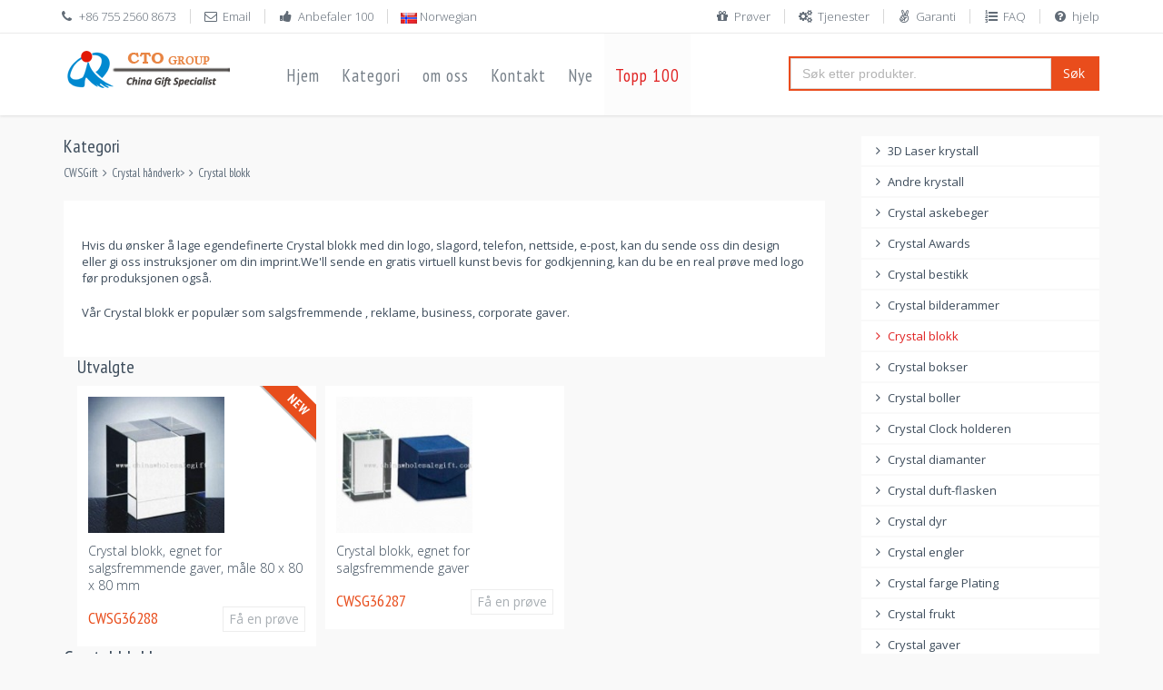

--- FILE ---
content_type: text/html
request_url: https://www.chinawholesalegift.com/no/2273/
body_size: 8342
content:
<!DOCTYPE html>
<!--[if IE 8]> <html lang="en" class="ie8 no-js"> <![endif]-->
<!--[if IE 9]> <html lang="en" class="ie9 no-js"> <![endif]-->
<!--[if !IE]><!-->
<html lang="no">
<!--<![endif]-->

<!-- Head BEGIN -->
<head>
  <meta charset="utf-8">
  <title>Crystal blokk</title>

  <meta content="width=device-width, initial-scale=1.0" name="viewport">
  <meta http-equiv="X-UA-Compatible" content="IE=edge,chrome=1">

  <meta content="Crystal blokk Lister, finne populære  på CWSGift." name="description">
  <meta content=" Crystal blokk Listen Crystal blokk engros katalogen  Kina." name="keywords">
  <meta content="CWSGift" name="author">

  <meta property="og:site_name" content="Kina engros gave">
  <meta property="og:title" content="Crystal blokk">
  <meta property="og:description" content="Crystal blokk Lister, finne populære på CWSGift.">
  <meta property="og:type" content="website">
  <meta property="og:url" content="https://www.chinawholesalegift.com/no/2273/">

  <link rel="amphtml" href="https://www.chinawholesalegift.com/no/2273/index-amp.htm">
  <link rel="shortcut icon" href="/favicon.ico">
  <!-- Fonts START -->
  <link href="https://fonts.googleapis.com/css?family=Open+Sans:300,400,600,700|PT+Sans+Narrow|Source+Sans+Pro:200,300,400,600,700,900&amp;subset=all" rel="stylesheet" type="text/css">
  <link href="https://fonts.googleapis.com/css?family=Source+Sans+Pro:200,300,400,600,700,900&amp;subset=all" rel="stylesheet" type="text/css"><!--- fonts for slider on the index page -->  
  <!-- Fonts END -->
  <!-- Global styles START -->          
 <link href="https://maxcdn.bootstrapcdn.com/font-awesome/4.4.0/css/font-awesome.min.css" rel="stylesheet">
  <link href="https://ajax.aspnetcdn.com/ajax/bootstrap/3.3.1/css/bootstrap.min.css" rel="stylesheet">
  <!-- Global styles END --> 
  <link href="/assets/all.css" rel="stylesheet">
  <!-- Theme styles END -->
<script type="application/ld+json">
{
  "@context": "http://schema.org",
  "@type": "ItemList",
  "url": "https://www.chinawholesalegift.com/no/2273/",
  "name": "Crystal blokk",
  "itemListElement": [{"@type": "Product","model": "CWSG36287","image": "https://www.chinawholesalegift.com/pic2/2010-3/3/lpic-crystal-block--suitable-for-promotional-gifts-11304473687.jpg","url": "https://www.chinawholesalegift.com/no/2273/113135872.htm","name": "Crystal blokk, egnet for salgsfremmende gaver"},{"@type": "Product","model": "CWSG36288","image": "https://www.chinawholesalegift.com/pic2/2010-3/3/lpic-crystal-block--suitable-for-promotional-gifts--measuring-80-x-80-x-80mm-11321127547.jpg","url": "https://www.chinawholesalegift.com/no/2273/113253150.htm","name": "Crystal blokk, egnet for salgsfremmende gaver, måle 80 x 80 x 80 mm"}
  ]
}
</script>
</head>
<!-- Head END -->

<!-- Body BEGIN -->
<body class="ecommerce">
   
    <!-- BEGIN TOP BAR -->
    <div class="pre-header">
        <div class="container">
            <div class="row">
                <!-- BEGIN TOP BAR LEFT PART -->
                <div class="col-md-6 col-sm-6 additional-shop-info">
                    <ul class="list-unstyled list-inline">
                        <li><i class="fa fa-phone"></i><span>+86 755 2560 8673</span></li>
                        <li><a href="/cdn-cgi/l/email-protection#0774666b627447647368296f6c387472656d6264733a4e6976726e7562276168752744757e7473666b27656b686c6c"><i class="fa fa-envelope-o"></i><span>Email</span></a></li>
                        <li><a href="/recommend-products/"><i class="fa fa-thumbs-up"></i><span>Anbefaler 100</span></a></li>
                        <!-- BEGIN LANGS -->
                        <li class="langs-block">
                        
                            <img src="/assets/global/blank.gif" class="flag flag-no" alt="Crystal blokk"/> Norwegian
                            
                            <div class="langs-block-others-wrapper"><div class="langs-block-others">
                            <a href="https://www.chinawholesalegift.com/Crystal-Crafts/crystal-block/"><img src="/assets/global/blank.gif" class="flag flag-us" alt="Crystal Block"/> English </a>
                              <a href="https://www.chinawholesalegift.com/fr/crystal-block/"><img src="/assets/global/blank.gif" class="flag flag-fr" alt="Crystal Block"/> French</a>
                              <a href="https://www.chinawholesalegift.com/ge/crystal-block/"><img src="/assets/global/blank.gif" class="flag flag-de" alt="Crystal Block"/> Germany</a>
                              <a href="https://www.chinawholesalegift.com/sp/bloque-de-cristal/"><img src="/assets/global/blank.gif" class="flag flag-es" alt="Bloque de cristal"/> Spanish</a>
                              <a href="https://www.chinawholesalegift.com/po/bloco-de-cristal/"><img src="/assets/global/blank.gif" class="flag flag-pt" alt="Bloco de cristal"/> Portug</a>
                              <a href="https://www.chinawholesalegift.com/ar/2273/"><img src="/assets/global/blank.gif" class="flag flag-sa" alt="كتلة الكريستال"/> Arabic</a>
                              <a href="https://www.chinawholesalegift.com/ru/2273/"><img src="/assets/global/blank.gif" class="flag flag-ru" alt="Кристалл Блок"/> Russian</a>
                              <a href="https://www.chinawholesalegift.com/cs/2273/"><img src="/assets/global/blank.gif" class="flag flag-cz" alt="Crystal blok"/> Czech </a>
                              <a href="https://www.chinawholesalegift.com/tr/2273/"><img src="/assets/global/blank.gif" class="flag flag-tr" alt="Crystal blok"/> Turkish</a>
                              <a href="https://www.chinawholesalegift.com/pl/2273/"><img src="/assets/global/blank.gif" class="flag flag-pl" alt="Crystal bloku"/> Polish</a>
                              <a href="https://www.chinawholesalegift.com/uk/2273/"><img src="/assets/global/blank.gif" class="flag flag-ua" alt="Кристал блок"/> Ukrainian</a>
                              <a href="https://www.chinawholesalegift.com/fa/2273/"><img src="/assets/global/blank.gif" class="flag flag-ir" alt="بلوک کریستال"/> Persian</a>
                              <a href="https://www.chinawholesalegift.com/ro/2273/"><img src="/assets/global/blank.gif" class="flag flag-ro" alt="Bloc de cristal"/> Romanian</a>
                              <a href="https://www.chinawholesalegift.com/el/2273/"><img src="/assets/global/blank.gif" class="flag flag-gr" alt="Crystal μπλοκ"/> Greek</a>
                              <a href="https://www.chinawholesalegift.com/hu/2273/"><img src="/assets/global/blank.gif" class="flag flag-hu" alt="Crystal tömb"/> Hungarian</a>
                              <a href="https://www.chinawholesalegift.com/it/2273/"><img src="/assets/global/blank.gif" class="flag flag-it" alt="Blocco di cristallo"/> Italian</a>
                              <a href="https://www.chinawholesalegift.com/id/2273/"><img src="/assets/global/blank.gif" class="flag flag-id" alt="Crystal blok"/> Indonesian</a>
                              
                              <a href="https://www.chinawholesalegift.com/sv/2273/"><img src="/assets/global/blank.gif" class="flag flag-se" alt="Crystal Block"/> Swedish</a>
                              <a href="https://www.chinawholesalegift.com/fi/2273/"><img src="/assets/global/blank.gif" class="flag flag-fi" alt="Crystal lohko"/> Finnish</a>
                              <a href="https://www.chinawholesalegift.com/da/2273/"><img src="/assets/global/blank.gif" class="flag flag-dk" alt="Crystal blok"/> Danish</a>                            
                          </div></div>
                      </li>
                        <!-- END LANGS -->
                    </ul>
                </div>
                <!-- END TOP BAR LEFT PART -->
                <!-- BEGIN TOP BAR MENU -->
                <div class="col-md-6 col-sm-6 additional-nav">
                  <ul class="list-unstyled list-inline pull-right">
                    <li><a href="/support/freesamples.htm"><i class="fa fa-gift"></i>Prøver</a></li>
                    <li><a href="/support/services.htm"><i class="fa fa-gears"></i>Tjenester</a></li>
                    <li><a href="/support/guarantee.htm"><i class="fa fa-angellist"></i>Garanti</a></li>
                    <li><a href="/faq/"><i class="fa fa-list-ol"></i>FAQ</a></li>
                    <li><a href="https://help.cto.hk/chat.php?a=0022e&amp;intgroup=c3VwcG9ydA__&amp;hg=Pw__" target="_blank"><i class="fa fa-question-circle"></i>hjelp</a></li>
                  </ul>
                </div>
                <!-- END TOP BAR MENU -->
            </div>
        </div>        
    </div>
    <!-- END TOP BAR -->

    <!-- BEGIN HEADER -->
    <div class="header">
      <div class="container">
        <a class="site-logo" href="/"><img src="/img/ctologo.gif" alt="Kina engros gave"></a>
        <a href="javascript:void(0);" class="mobi-toggler"><i class="fa fa-bars"></i></a>
        <!-- BEGIN NAVIGATION -->
        <div class="header-navigation">
          <ul>
            <li><a href="/no/" target="_blank">Hjem</a></li>
            <li class="dropdown"> <a class="dropdown-toggle" data-toggle="dropdown" data-target="#" href="#"> Kategori </a>
              <!-- BEGIN DROPDOWN MENU -->
              <ul class="dropdown-menu">
                <li><a href="https://www.chinawholesalegift.com/no/3079/" >Apple produkter tilbehør</a></li>
                <li><a href="https://www.chinawholesalegift.com/no/2812/" >Auto bil salgsfremmende gaver</a></li>
                                                <li><a href="https://www.chinawholesalegift.com/no/2397/" >Corporate &amp; virksomhet gaver</a></li>
                <li><a href="https://www.chinawholesalegift.com/no/1341/" >Crystal håndverk</a></li>
                <li><a href="https://www.chinawholesalegift.com/no/1757/" >Datamaskin perifere gaver</a></li>
                <li><a href="https://www.chinawholesalegift.com/no/1364/" >Elektrisk gaver</a></li>
                <li><a href="https://www.chinawholesalegift.com/no/1460/" >Familie salgsfremmende gaver</a></li>
                <li><a href="https://www.chinawholesalegift.com/no/1594/" >Flash &amp; LED gaver</a></li>
                <li><a href="https://www.chinawholesalegift.com/no/2430/" >Fremmende krus glass og Barware</a></li>
                <li><a href="https://www.chinawholesalegift.com/no/1498/" >Gave ideer</a></li>
                <li><a href="https://www.chinawholesalegift.com/no/1521/" >Gaver</a></li>
                <li><a href="https://www.chinawholesalegift.com/no/1461/" >Gjestfrihet &amp; helse gaver</a></li>
                <li><a href="https://www.chinawholesalegift.com/no/1544/" >Hallowmas gaver</a></li>
                <li><a href="https://www.chinawholesalegift.com/no/1353/" >Håndverk &amp; kunstverk</a></li>
                <li><a href="https://www.chinawholesalegift.com/no/1522/" >Housewarming gaver</a></li>
                <li><a href="https://www.chinawholesalegift.com/no/1534/" >Julegaver</a></li>
                <li><a href="https://www.chinawholesalegift.com/no/1435/" >Kampanjen gaver</a></li>
                <li><a href="https://www.chinawholesalegift.com/no/1403/" >Klokker &amp; klokker</a></li>
                <li><a href="https://www.chinawholesalegift.com/no/1636/" >Klær &amp; tekstiler</a></li>
                <li><a href="https://www.chinawholesalegift.com/no/1459/" >Leketøy gaver</a></li>
                <li><a href="https://www.chinawholesalegift.com/no/1588/" >Mobiltelefon salgsfremmende gaver</a></li>
                                <li><a href="https://www.chinawholesalegift.com/no/1523/" >Ny Baby gaver</a></li>
                <li><a href="https://www.chinawholesalegift.com/no/1387/" >Office &amp; skrivepapir gaver</a></li>
                <li><a href="https://www.chinawholesalegift.com/no/1545/" >Påske gaver</a></li>
                <li><a href="https://www.chinawholesalegift.com/no/1415/" >Poser pakker &amp; lommebøker</a></li>
                <li><a href="https://www.chinawholesalegift.com/no/1806/" >Solar salgsfremmende gaver</a></li>
                <li><a href="https://www.chinawholesalegift.com/no/1323/" >Sport &amp; idrett gaver</a></li>
                <li><a href="https://www.chinawholesalegift.com/no/1546/" >Takk gir dagen</a></li>
              </ul>
              <!-- END DROPDOWN MENU -->
            </li>
            <li><a href="/Aboutus/">om oss</a></li>
            <li><a href="/contactus/">Kontakt</a></li>
            <li class="dropdown dropdown100 nav-catalogue"> <a class="dropdown-toggle" data-toggle="dropdown" data-target="/new-products/" href="/new-products/"> Nye </a>
              <ul class="dropdown-menu">
                <li>
                  <div class="header-navigation-content"> <div class="row">

<div class="col-md-3 col-sm-4 col-xs-6"><div class="product-item">
<div class="product-img">
<a  href="https://www.chinawholesalegift.com/no/3217/101930274.htm" ><img border="0" class="img-responsive" src="/pic7/2014-8/28/lpic-black-elegant-ceramic-watch-1019032112.jpg" width="196" height="180" alt="Svart Elegant keramiske se images" /></a>
</div><h3><a rel="nofollow" href="https://www.chinawholesalegift.com/no/3217/101930274.htm" >Svart Elegant keramiske se</a></h3><div class="item-no">CWSG59364</div><a rel="nofollow" href="/business/enquiryno.asp?sub=Forespørsel prøver&ProductID=59364" class="btn btn-default add2cart">Få en prøve</a>
</div>
</div>

<div class="col-md-3 col-sm-4 col-xs-6"><div class="product-item">
<div class="product-img">
<a  href="https://www.chinawholesalegift.com/no/1805/203928347.htm" ><img border="0" class="img-responsive" src="/pic/Mobile-Phone-Gifts-Accessories/Adaptor/lpic-Mobile-Phone-Accessary-Philip-adaptor-20392564144.jpg" width="196" height="180" alt="Mobiltelefon Accessary Philip adapter images" /></a>
</div><h3><a rel="nofollow" href="https://www.chinawholesalegift.com/no/1805/203928347.htm" >Mobiltelefon Accessary Philip adapter</a></h3><div class="item-no">CWSG23877</div><a rel="nofollow" href="/business/enquiryno.asp?sub=Forespørsel prøver&ProductID=23877" class="btn btn-default add2cart">Få en prøve</a>
</div>
</div>

<div class="col-md-3 col-sm-4 col-xs-6"><div class="product-item">
<div class="product-img">
<a  href="https://www.chinawholesalegift.com/no/6398/101044307.htm" ><img border="0" class="img-responsive" src="/pic4/2011-5/4/lpic-full-color-rectangle-box-10102280787.jpg" width="196" height="180" alt="Full farge rektangel boks images" /></a>
</div><h3><a rel="nofollow" href="https://www.chinawholesalegift.com/no/6398/101044307.htm" >Full farge rektangel boks</a></h3><div class="item-no">CWSG46878</div><a rel="nofollow" href="/business/enquiryno.asp?sub=Forespørsel prøver&ProductID=46878" class="btn btn-default add2cart">Få en prøve</a>
</div>
</div>

<div class="col-md-3 col-sm-4 col-xs-6"><div class="product-item">
<div class="product-img">
<a  href="https://www.chinawholesalegift.com/no/1346/222938119.htm" ><img border="0" class="img-responsive" src="/pic/Crystal-Crafts/Crystal-Outer-carve/lpic-3D-Laser-Crystal---K9-Optical-Crystal-Curlicue-22293525938.jpg" width="196" height="180" alt="3D Laser krystall - K9 optisk Crystal Curlicue images" /></a>
</div><h3><a rel="nofollow" href="https://www.chinawholesalegift.com/no/1346/222938119.htm" >3D Laser krystall - K9 optisk Crystal Curlicue</a></h3><div class="item-no">CWSG20510</div><a rel="nofollow" href="/business/enquiryno.asp?sub=Forespørsel prøver&ProductID=20510" class="btn btn-default add2cart">Få en prøve</a>
</div>
</div>
</div> </div>
                </li>
              </ul>
            </li>
            <li class="active"><a href="/top-100/">Topp 100</a></li>
          </ul>
        </div>
        <div class="searchbox col-md-4 col-sm-4">
          <form method="get" action="/gsearchno.asp">
            <div class="input-group">
              <input name="q" type="text" id="q" placeholder="Søk etter produkter." class="form-control">
              <span class="input-group-btn">
                <button class="btn btn-primary" type="submit">Søk</button>
              </span> </div>
          </form>
        </div>
        <!-- END NAVIGATION -->
      </div>
    </div>
    <!-- Header END -->

    <div itemscope="" itemtype="http://schema.org/WebPage" class="main">
<div class="container">
     <!-- BEGIN SIDEBAR & CONTENT -->
        <div class="row margin-bottom-40">
          <!-- BEGIN SIDEBAR --><!-- END SIDEBAR -->
          <!-- BEGIN CONTENT -->
          <div class="col-md-9 col-sm-7">
          <h2>Kategori</h2>
            <ul itemprop="breadcrumb" class="breadcrumb">
            <li><a   href="https://www.chinawholesalegift.com/no/">CWSGift</a></li><li><a   href="https://www.chinawholesalegift.com/no/1341/" >Crystal håndverk</a></li>&gt;<li class="active"><a   href="https://www.chinawholesalegift.com/no/2273/" >Crystal blokk</a></li>
            </ul>
            <div class="content-page">
            <p></p>
           <p>Hvis du ønsker å lage egendefinerte Crystal blokk med din logo, slagord, telefon, nettside, e-post, kan du sende oss din design eller gi oss instruksjoner om din imprint.We'll sende en gratis virtuell kunst bevis for godkjenning, kan du be en real prøve med logo før produksjonen også.</p>
            <p>Vår Crystal blokk er populær som salgsfremmende , reklame, business, corporate gaver.</p>
            </div>
            <div class="col-md-12 col-sm-12 prolist">
            <h2>Utvalgte</h2>
            <div class="owl-carousel  owl-carousel3">

<div><div class="product-item">
<div class="product-img">
<a 0 href="https://www.chinawholesalegift.com/no/2273/113253150.htm" ><img border="0" class="img-responsive" src="/pic2/2010-3/3/lpic-crystal-block--suitable-for-promotional-gifts--measuring-80-x-80-x-80mm-11321127547.jpg" width="150" height="150" alt="Crystal blokk, egnet for salgsfremmende gaver, måle 80 x 80 x 80 mm images" /></a>
<a class="addenquiry" rel="nofollow" href="/business/enquiryno.asp?ProductID=36288"><i class="fa fa-envelope"></i>Gratis forespørsel</a>
</div><h3><a rel="nofollow" href="https://www.chinawholesalegift.com/no/2273/113253150.htm" >Crystal blokk, egnet for salgsfremmende gaver, måle 80 x 80 x 80 mm</a></h3><div class="item-no">CWSG36288</div><a rel="nofollow" href="/business/enquiryno.asp?sub=Få en prøve&ProductID=36288" class="btn btn-default add2cart">Få en prøve</a><div class="sticker sticker-new"></div>
</div>
</div>

<div><div class="product-item">
<div class="product-img">
<a 0 href="https://www.chinawholesalegift.com/no/2273/113135872.htm" ><img border="0" class="img-responsive" src="/pic2/2010-3/3/lpic-crystal-block--suitable-for-promotional-gifts-11304473687.jpg" width="150" height="150" alt="Crystal blokk, egnet for salgsfremmende gaver images" /></a>
<a class="addenquiry" rel="nofollow" href="/business/enquiryno.asp?ProductID=36287"><i class="fa fa-envelope"></i>Gratis forespørsel</a>
</div><h3><a rel="nofollow" href="https://www.chinawholesalegift.com/no/2273/113135872.htm" >Crystal blokk, egnet for salgsfremmende gaver</a></h3><div class="item-no">CWSG36287</div><a rel="nofollow" href="/business/enquiryno.asp?sub=Få en prøve&ProductID=36287" class="btn btn-default add2cart">Få en prøve</a>
</div>
</div>
</div>
           </div>
           <h1>Crystal blokk</h1>
            <!-- BEGIN PRODUCT LIST -->
            <div class="row prolist">
<div class="col-md-4 col-sm-6 col-xs-12 margin-bottom-20"><div class="product-item">
<div class="product-img">
<a   href="https://www.chinawholesalegift.com/no/2273/113135872.htm" ><img border="0" class="img-responsive" src="/pic2/2010-3/3/lpic-crystal-block--suitable-for-promotional-gifts-11304473687.jpg" width="175" height="175" alt="Crystal blokk, egnet for salgsfremmende gaver images" /></a>
<a class="addenquiry" rel="nofollow" href="/business/enquiryno.asp?ProductID=36287"><i class="fa fa-envelope"></i>Gratis forespørsel</a>
</div><h3><a rel="nofollow" href="https://www.chinawholesalegift.com/no/2273/113135872.htm" >Crystal blokk, egnet for salgsfremmende gaver</a></h3><div class="item-no">CWSG36287</div><a rel="nofollow" href="/business/enquiryno.asp?sub=få en prøve&ProductID=36287" class="btn btn-default add2cart">få en prøve</a>
</div>
</div>

<div class="col-md-4 col-sm-6 col-xs-12 margin-bottom-20"><div class="product-item">
<div class="product-img">
<a   href="https://www.chinawholesalegift.com/no/2273/113253150.htm" ><img border="0" class="img-responsive" src="/pic2/2010-3/3/lpic-crystal-block--suitable-for-promotional-gifts--measuring-80-x-80-x-80mm-11321127547.jpg" width="175" height="175" alt="Crystal blokk, egnet for salgsfremmende gaver, måle 80 x 80 x 80 mm images" /></a>
<a class="addenquiry" rel="nofollow" href="/business/enquiryno.asp?ProductID=36288"><i class="fa fa-envelope"></i>Gratis forespørsel</a>
</div><h3><a rel="nofollow" href="https://www.chinawholesalegift.com/no/2273/113253150.htm" >Crystal blokk, egnet for salgsfremmende gaver, måle 80 x 80 x 80 mm</a></h3><div class="item-no">CWSG36288</div><a rel="nofollow" href="/business/enquiryno.asp?sub=få en prøve&ProductID=36288" class="btn btn-default add2cart">få en prøve</a><div class="sticker sticker-new"></div>
</div>
</div>
</div>
 
            <!-- END PRODUCT LIST -->
           <div class="row col-md-12 col-sm-12 margin-bottom-25 prolist">
           <h2>Polular produkter</h2>
            <div class="row margin-bottom-25">
             <div class="owl-carousel  owl-carousel5">

<div><div class="product-item">
<div class="product-img">
<a   href="https://www.chinawholesalegift.com/no/2417/104526115.htm" ><img border="0" class="img-responsive" src="/pic2/2009-9/17/lpic-slanted-crystal-block-clock-10452218484.jpg" width="175" height="175" alt="Skråstilt Crystal blokk klokke images" /></a>
<a class="addenquiry" rel="nofollow" href="/business/enquiryno.asp?ProductID=35658"><i class="fa fa-envelope"></i>Gratis forespørsel</a>
</div><h3><a rel="nofollow" href="https://www.chinawholesalegift.com/no/2417/104526115.htm" >Skråstilt Crystal blokk klokke</a></h3><div class="item-no">CWSG35658</div><a rel="nofollow" href="/business/enquiryno.asp?sub=få en prøve&ProductID=35658" class="btn btn-default add2cart">få en prøve</a><div class="sticker sticker-new"></div>
</div>
</div>

<div><div class="product-item">
<div class="product-img">
<a   href="https://www.chinawholesalegift.com/no/2273/113135872.htm" ><img border="0" class="img-responsive" src="/pic2/2010-3/3/lpic-crystal-block--suitable-for-promotional-gifts-11304473687.jpg" width="175" height="175" alt="Crystal blokk, egnet for salgsfremmende gaver images" /></a>
<a class="addenquiry" rel="nofollow" href="/business/enquiryno.asp?ProductID=36287"><i class="fa fa-envelope"></i>Gratis forespørsel</a>
</div><h3><a rel="nofollow" href="https://www.chinawholesalegift.com/no/2273/113135872.htm" >Crystal blokk, egnet for salgsfremmende gaver</a></h3><div class="item-no">CWSG36287</div><a rel="nofollow" href="/business/enquiryno.asp?sub=få en prøve&ProductID=36287" class="btn btn-default add2cart">få en prøve</a>
</div>
</div>

<div><div class="product-item">
<div class="product-img">
<a   href="https://www.chinawholesalegift.com/no/4508/164919766.htm" ><img border="0" class="img-responsive" src="/pic3/2010-11/23/lpic-block-resin-paperweight-made-of-crystal-acrylic-material-164850211.jpg" width="175" height="175" alt="Blokk/harpiks Paperweight laget av Crystal akryl materiale images" /></a>
<a class="addenquiry" rel="nofollow" href="/business/enquiryno.asp?ProductID=42340"><i class="fa fa-envelope"></i>Gratis forespørsel</a>
</div><h3><a rel="nofollow" href="https://www.chinawholesalegift.com/no/4508/164919766.htm" >Blokk/harpiks Paperweight laget av Crystal akryl materiale</a></h3><div class="item-no">CWSG42340</div><a rel="nofollow" href="/business/enquiryno.asp?sub=få en prøve&ProductID=42340" class="btn btn-default add2cart">få en prøve</a>
</div>
</div>

<div><div class="product-item">
<div class="product-img">
<a   href="https://www.chinawholesalegift.com/no/2271/113430331.htm" ><img border="0" class="img-responsive" src="/pic2/2010-3/3/lpic-crystal-3-d-laser-cube-block--differnt-colors-and-sizes-are-available-1133456178.jpg" width="175" height="175" alt="Crystal 3D Laser Cube/blokk, avviker farger og størrelser er tilgjengelig images" /></a>
<a class="addenquiry" rel="nofollow" href="/business/enquiryno.asp?ProductID=36289"><i class="fa fa-envelope"></i>Gratis forespørsel</a>
</div><h3><a rel="nofollow" href="https://www.chinawholesalegift.com/no/2271/113430331.htm" >Crystal 3D Laser Cube/blokk, avviker farger og størrelser er tilgjengelig</a></h3><div class="item-no">CWSG36289</div><a rel="nofollow" href="/business/enquiryno.asp?sub=få en prøve&ProductID=36289" class="btn btn-default add2cart">få en prøve</a>
</div>
</div>

<div><div class="product-item">
<div class="product-img">
<a   href="https://www.chinawholesalegift.com/no/2273/113253150.htm" ><img border="0" class="img-responsive" src="/pic2/2010-3/3/lpic-crystal-block--suitable-for-promotional-gifts--measuring-80-x-80-x-80mm-11321127547.jpg" width="175" height="175" alt="Crystal blokk, egnet for salgsfremmende gaver, måle 80 x 80 x 80 mm images" /></a>
<a class="addenquiry" rel="nofollow" href="/business/enquiryno.asp?ProductID=36288"><i class="fa fa-envelope"></i>Gratis forespørsel</a>
</div><h3><a rel="nofollow" href="https://www.chinawholesalegift.com/no/2273/113253150.htm" >Crystal blokk, egnet for salgsfremmende gaver, måle 80 x 80 x 80 mm</a></h3><div class="item-no">CWSG36288</div><a rel="nofollow" href="/business/enquiryno.asp?sub=få en prøve&ProductID=36288" class="btn btn-default add2cart">få en prøve</a><div class="sticker sticker-new"></div>
</div>
</div>

<div><div class="product-item">
<div class="product-img">
<a   href="https://www.chinawholesalegift.com/no/6755/104453784.htm" ><img border="0" class="img-responsive" src="/pic4/2011-8/12/lpic-block-bag-10442829635.jpg" width="175" height="175" alt="Blokk Bag images" /></a>
<a class="addenquiry" rel="nofollow" href="/business/enquiryno.asp?ProductID=49324"><i class="fa fa-envelope"></i>Gratis forespørsel</a>
</div><h3><a rel="nofollow" href="https://www.chinawholesalegift.com/no/6755/104453784.htm" >Blokk Bag</a></h3><div class="item-no">CWSG49324</div><a rel="nofollow" href="/business/enquiryno.asp?sub=få en prøve&ProductID=49324" class="btn btn-default add2cart">få en prøve</a>
</div>
</div>

<div><div class="product-item">
<div class="product-img">
<a   href="https://www.chinawholesalegift.com/no/1388/153940759.htm" ><img border="0" class="img-responsive" src="/pic3/2010-5/24/lpic-paper-block-15391270265.jpg" width="175" height="175" alt="Papir blokk images" /></a>
<a class="addenquiry" rel="nofollow" href="/business/enquiryno.asp?ProductID=38051"><i class="fa fa-envelope"></i>Gratis forespørsel</a>
</div><h3><a rel="nofollow" href="https://www.chinawholesalegift.com/no/1388/153940759.htm" >Papir blokk</a></h3><div class="item-no">CWSG38051</div><a rel="nofollow" href="/business/enquiryno.asp?sub=få en prøve&ProductID=38051" class="btn btn-default add2cart">få en prøve</a>
</div>
</div>

<div><div class="product-item">
<div class="product-img">
<a   href="https://www.chinawholesalegift.com/no/1838/190225895.htm" ><img border="0" class="img-responsive" src="/pic8/2016-11/23/lpic-bamboo-knife-block-19014896000.jpg" width="175" height="175" alt="bambus kniv blokk images" /></a>
<a class="addenquiry" rel="nofollow" href="/business/enquiryno.asp?ProductID=64603"><i class="fa fa-envelope"></i>Gratis forespørsel</a>
</div><h3><a rel="nofollow" href="https://www.chinawholesalegift.com/no/1838/190225895.htm" >bambus kniv blokk</a></h3><div class="item-no">CWSG64603</div><a rel="nofollow" href="/business/enquiryno.asp?sub=få en prøve&ProductID=64603" class="btn btn-default add2cart">få en prøve</a><div class="sticker sticker-hot"></div>
</div>
</div>

<div><div class="product-item">
<div class="product-img">
<a   href="https://www.chinawholesalegift.com/no/1838/22060915.htm" ><img border="0" class="img-responsive" src="/pic8/2016-11/23/lpic-kitchen-knife-set-block-22054134274.jpg" width="175" height="175" alt="kjøkkenkniv sett blokk images" /></a>
<a class="addenquiry" rel="nofollow" href="/business/enquiryno.asp?ProductID=64681"><i class="fa fa-envelope"></i>Gratis forespørsel</a>
</div><h3><a rel="nofollow" href="https://www.chinawholesalegift.com/no/1838/22060915.htm" >kjøkkenkniv sett blokk</a></h3><div class="item-no">CWSG64681</div><a rel="nofollow" href="/business/enquiryno.asp?sub=få en prøve&ProductID=64681" class="btn btn-default add2cart">få en prøve</a>
</div>
</div>

<div><div class="product-item">
<div class="product-img">
<a   href="https://www.chinawholesalegift.com/no/1838/220915928.htm" ><img border="0" class="img-responsive" src="/pic8/2016-11/23/lpic-knife-set-block-22085769224.jpg" width="175" height="175" alt="kniv sett blokk images" /></a>
<a class="addenquiry" rel="nofollow" href="/business/enquiryno.asp?ProductID=64683"><i class="fa fa-envelope"></i>Gratis forespørsel</a>
</div><h3><a rel="nofollow" href="https://www.chinawholesalegift.com/no/1838/220915928.htm" >kniv sett blokk</a></h3><div class="item-no">CWSG64683</div><a rel="nofollow" href="/business/enquiryno.asp?sub=få en prøve&ProductID=64683" class="btn btn-default add2cart">få en prøve</a><div class="sticker sticker-hot"></div>
</div>
</div>
</div>
            </div>
           </div>
          </div>
          <div class="sidebar col-md-3 col-sm-5">
            <ul class="list-group margin-bottom-25 sidebar-menu">
              
<li class="list-group-item clearfix">
<a   href="https://www.chinawholesalegift.com/no/2271/" ><i class="fa fa-angle-right"></i>3D Laser krystall</a>
</li>
<li class="list-group-item clearfix">
<a   href="https://www.chinawholesalegift.com/no/1348/" ><i class="fa fa-angle-right"></i>Andre krystall</a>
</li>
<li class="list-group-item clearfix">
<a   href="https://www.chinawholesalegift.com/no/1351/" ><i class="fa fa-angle-right"></i>Crystal askebeger</a>
</li>
<li class="list-group-item clearfix">
<a   href="https://www.chinawholesalegift.com/no/2265/" ><i class="fa fa-angle-right"></i>Crystal Awards</a>
</li>
<li class="list-group-item clearfix">
<a   href="https://www.chinawholesalegift.com/no/4958/" ><i class="fa fa-angle-right"></i>Crystal bestikk</a>
</li>
<li class="list-group-item clearfix">
<a   href="https://www.chinawholesalegift.com/no/4937/" ><i class="fa fa-angle-right"></i>Crystal bilderammer</a>
</li>
<li class="list-group-item clearfix active">
<a   href="https://www.chinawholesalegift.com/no/2273/" ><i class="fa fa-angle-right"></i>Crystal blokk</a>
</li>
<li class="list-group-item clearfix">
<a   href="https://www.chinawholesalegift.com/no/4973/" ><i class="fa fa-angle-right"></i>Crystal bokser</a>
</li>
<li class="list-group-item clearfix">
<a   href="https://www.chinawholesalegift.com/no/4957/" ><i class="fa fa-angle-right"></i>Crystal boller</a>
</li>
<li class="list-group-item clearfix">
<a   href="https://www.chinawholesalegift.com/no/1343/" ><i class="fa fa-angle-right"></i>Crystal Clock holderen</a>
</li>
<li class="list-group-item clearfix">
<a   href="https://www.chinawholesalegift.com/no/2275/" ><i class="fa fa-angle-right"></i>Crystal diamanter</a>
</li>
<li class="list-group-item clearfix">
<a   href="https://www.chinawholesalegift.com/no/1352/" ><i class="fa fa-angle-right"></i>Crystal duft-flasken</a>
</li>
<li class="list-group-item clearfix">
<a   href="https://www.chinawholesalegift.com/no/2274/" ><i class="fa fa-angle-right"></i>Crystal dyr</a>
</li>
<li class="list-group-item clearfix">
<a   href="https://www.chinawholesalegift.com/no/4928/" ><i class="fa fa-angle-right"></i>Crystal engler</a>
</li>
<li class="list-group-item clearfix">
<a   href="https://www.chinawholesalegift.com/no/4951/" ><i class="fa fa-angle-right"></i>Crystal farge Plating</a>
</li>
<li class="list-group-item clearfix">
<a   href="https://www.chinawholesalegift.com/no/4934/" ><i class="fa fa-angle-right"></i>Crystal frukt</a>
</li>
<li class="list-group-item clearfix">
<a   href="https://www.chinawholesalegift.com/no/2264/" ><i class="fa fa-angle-right"></i>Crystal gaver</a>
</li>
<li class="list-group-item clearfix">
<a   href="https://www.chinawholesalegift.com/no/4960/" ><i class="fa fa-angle-right"></i>Crystal Glass</a>
</li>
<li class="list-group-item clearfix">
<a   href="https://www.chinawholesalegift.com/no/4971/" ><i class="fa fa-angle-right"></i>Crystal Golf gaver</a>
</li>
<li class="list-group-item clearfix">
<a   href="https://www.chinawholesalegift.com/no/1345/" ><i class="fa fa-angle-right"></i>Crystal indre skjære</a>
</li>
<li class="list-group-item clearfix">
<a   href="https://www.chinawholesalegift.com/no/4948/" ><i class="fa fa-angle-right"></i>Crystal isfjellet</a>
</li>
<li class="list-group-item clearfix">
<a   href="https://www.chinawholesalegift.com/no/4935/" ><i class="fa fa-angle-right"></i>Crystal kjærlighet</a>
</li>
<li class="list-group-item clearfix">
<a   href="https://www.chinawholesalegift.com/no/2270/" ><i class="fa fa-angle-right"></i>Crystal klokker</a>
</li>
<li class="list-group-item clearfix">
<a   href="https://www.chinawholesalegift.com/no/4946/" ><i class="fa fa-angle-right"></i>Crystal konstruksjon</a>
</li>
<li class="list-group-item clearfix">
<a   href="https://www.chinawholesalegift.com/no/4959/" ><i class="fa fa-angle-right"></i>Crystal lampe &amp; belysning</a>
</li>
<li class="list-group-item clearfix">
<a   href="https://www.chinawholesalegift.com/no/4976/" ><i class="fa fa-angle-right"></i>Crystal ledet Base</a>
</li>
<li class="list-group-item clearfix">
<a   href="https://www.chinawholesalegift.com/no/4932/" ><i class="fa fa-angle-right"></i>Crystal lysestaker</a>
</li>
<li class="list-group-item clearfix">
<a   href="https://www.chinawholesalegift.com/no/1349/" ><i class="fa fa-angle-right"></i>Crystal medalje</a>
</li>
<li class="list-group-item clearfix">
<a   href="https://www.chinawholesalegift.com/no/1344/" ><i class="fa fa-angle-right"></i>Crystal modell</a>
</li>
<li class="list-group-item clearfix">
<a   href="https://www.chinawholesalegift.com/no/4949/" ><i class="fa fa-angle-right"></i>Crystal musikalske Instrument</a>
</li>
<li class="list-group-item clearfix">
<a   href="https://www.chinawholesalegift.com/no/4936/" ><i class="fa fa-angle-right"></i>Crystal nautiske</a>
</li>
<li class="list-group-item clearfix">
<a   href="https://www.chinawholesalegift.com/no/1709/" ><i class="fa fa-angle-right"></i>Crystal nøkkelring</a>
</li>
<li class="list-group-item clearfix">
<a   href="https://www.chinawholesalegift.com/no/2267/" ><i class="fa fa-angle-right"></i>Crystal Paperweights</a>
</li>
<li class="list-group-item clearfix">
<a   href="https://www.chinawholesalegift.com/no/4947/" ><i class="fa fa-angle-right"></i>Crystal plante</a>
</li>
<li class="list-group-item clearfix">
<a   href="https://www.chinawholesalegift.com/no/1347/" ><i class="fa fa-angle-right"></i>Crystal Sand</a>
</li>
<li class="list-group-item clearfix">
<a   href="https://www.chinawholesalegift.com/no/4950/" ><i class="fa fa-angle-right"></i>Crystal servise</a>
</li>
<li class="list-group-item clearfix">
<a   href="https://www.chinawholesalegift.com/no/4933/" ><i class="fa fa-angle-right"></i>Crystal solbriller</a>
</li>
<li class="list-group-item clearfix">
<a   href="https://www.chinawholesalegift.com/no/4938/" ><i class="fa fa-angle-right"></i>Crystal sport/Gaming</a>
</li>
<li class="list-group-item clearfix">
<a   href="https://www.chinawholesalegift.com/no/1350/" ><i class="fa fa-angle-right"></i>Crystal stå</a>
</li>
<li class="list-group-item clearfix">
<a   href="https://www.chinawholesalegift.com/no/4939/" ><i class="fa fa-angle-right"></i>Crystal transport</a>
</li>
<li class="list-group-item clearfix">
<a   href="https://www.chinawholesalegift.com/no/2266/" ><i class="fa fa-angle-right"></i>Crystal trofeer</a>
</li>
<li class="list-group-item clearfix">
<a   href="https://www.chinawholesalegift.com/no/1342/" ><i class="fa fa-angle-right"></i>Crystal Trophy</a>
</li>
<li class="list-group-item clearfix">
<a   href="https://www.chinawholesalegift.com/no/1346/" ><i class="fa fa-angle-right"></i>Crystal ytre skjære</a>
</li>
<li class="list-group-item clearfix">
<a   href="https://www.chinawholesalegift.com/no/2272/" ><i class="fa fa-angle-right"></i>Krystall perler</a>
</li>
<li class="list-group-item clearfix">
<a   href="https://www.chinawholesalegift.com/no/2268/" ><i class="fa fa-angle-right"></i>Krystall smykker</a>
</li>
<li class="list-group-item clearfix">
<a   href="https://www.chinawholesalegift.com/no/4940/" ><i class="fa fa-angle-right"></i>Krystall smykker</a>
</li>
<li class="list-group-item clearfix">
<a   href="https://www.chinawholesalegift.com/no/4953/" ><i class="fa fa-angle-right"></i>Krystall Vase</a>
</li>
<li class="list-group-item clearfix">
<a   href="https://www.chinawholesalegift.com/no/2269/" ><i class="fa fa-angle-right"></i>Krystallkule</a>
</li>


            </ul>
            <div class="blog-tags  margin-bottom-20">
              <h2>Kunder også søke</h2>
              
            </div>
          </div>
          <!-- END CONTENT -->
        </div>
      </div>
     </div>

    <!-- BEGIN PRE-FOOTER -->
    <div class="pre-footer">
      <div class="container">
        <div class="row">
          <!-- BEGIN BOTTOM ABOUT BLOCK -->
          <div class="col-md-3 col-sm-6 pre-footer-col">
            <h2>Om oss</h2>
            <p>Chinawholesalegift.com er i dag ledende gaver levere kjeden management leverandør i Kina, administrasjon av forsyningskjeden for små volumer, høyt volum og kjede butikk, tidssensitiv kundene varer.</p>
<p>Fordi vi har mer enn 15 års erfaring i dette området, vi vet keypoint presenterer. Vi hadde betjent tusenvis av kunder, lærte at kunden forståelse er importand og kundetilfredshet alltid skal være vårt første mål, vi er klar til å bli din profesjonell design, planlegging, gjennomføring, kontroll og overvåking partner i Kina.</p>
          </div>
          <!-- END BOTTOM ABOUT BLOCK -->
          <!-- BEGIN BOTTOM INFO BLOCK -->
          <div class="col-md-3 col-sm-6 pre-footer-col">
            <h2>Information</h2>
            <ul class="list-unstyled">
              <li><i class="fa fa-angle-right"></i> <a href="/Aboutus/">About us</a></li>
              <li><i class="fa fa-angle-right"></i> <a href="/support/customerservice.htm">Customer Service</a></li>
              <li><i class="fa fa-angle-right"></i> <a href="/support/privacy.htm">Privacy and Security</a></li>
              <li><i class="fa fa-angle-right"></i> <a href="/support/guarantee.htm">Guarantee</a></li>
              <li><i class="fa fa-angle-right"></i> <a href="/contactus/">Contact Us</a></li>
              <li><i class="fa fa-angle-right"></i> <a href="/support/careers.htm">Careers</a></li>
              <li><i class="fa fa-angle-right"></i> <a href="/no/sitemap/">Sitemap</a></li>
              <li><i class="fa fa-angle-right"></i> <a href="/support/payment.htm">Payment Methods</a></li>
            </ul>
          </div>
          <!-- END INFO BLOCK -->
          <!-- BEGIN BOTTOM CONTACTS -->
          <div class="col-md-3 col-sm-6 pre-footer-col">
            <h2>Våre kontakter</h2>
            <address class="margin-bottom-40">
              Floor 8, Huguangtong Buliding<br>
              Longgang Road, Longgang District<br>
              Shenzhen, China<br>
              Phone: +86-755-25608673<br>
              Fax: +86-755-25501546<br>
              Email: <a href="/cdn-cgi/l/email-protection#6e1d0f020b1d2e0d1a01400605"><span class="__cf_email__" data-cfemail="c4b7a5a8a1b784a7b0abeaacaf">[email&#160;protected]</span></a><br>
              Skype: <a href="skype:ctosale11">ctosale11</a>
            </address>
          </div>
          <!-- END BOTTOM CONTACTS -->
          <div class="col-md-3 col-sm-6 pre-footer-col">
            <h2>Del & Reserve</h2>
            <ul class="social-icons">
                    <li><a class="facebook" title="facebook" href="https://www.facebook.com/sharer/sharer.php?u=https://www.chinawholesalegift.com/no/2273/" target="_blank"></a></li>
                    <li><a class="twitter" title="twitter" href="https://twitter.com/intent/tweet?url=https://www.chinawholesalegift.com/no/2273/&text=Crystal blokk" target="_blank"></a></li>
                    <li><a class="googleplus" title="googleplus" href="https://plus.google.com/share?url=https://www.chinawholesalegift.com/no/2273/" target="_blank"></a></li>
                    <li><a class="linkedin" title="linkedin" href="http://www.linkedin.com/shareArticle?mini=true&url=https://www.chinawholesalegift.com/no/2273/&title=Crystal blokk&summary=Crystal blokk&source=https://www.chinawholesalegift.com/no/2273/" target="_blank"></a></li>
                    <li><a class="tumblr" title="tumblr" href="https://www.tumblr.com/share?v=3&u=https://www.chinawholesalegift.com/no/2273/&t=Crystal blokk&s=" target="_blank"></a></li>
                    <li><a class="reddit" title="reddit" href="http://www.reddit.com/submit?url=https://www.chinawholesalegift.com/no/2273/&title=Crystal blokk" target="_blank"></a></li>
                  </ul>
          </div>
        </div>
        <hr>
        <div class="row">
          <div class="col-md-6 col-sm-6"></div>
          <!-- BEGIN NEWLETTER -->
          <div class="col-md-6 col-sm-6">
            <div class="pre-footer-subscribe-box pull-right">
              <h2>Nyhetsbrev</h2>
              <form action="/subscribe.asp">
                <div class="input-group">
                  <input type="text" placeholder="youremail@mail.com" id="maildress" name="maildress" class="form-control">
                  <span class="input-group-btn">
                    <button class="btn btn-primary" type="submit">Abonner</button>
                  </span> </div>
              </form>
            </div>
          </div>
          <!-- END NEWLETTER -->
        </div>
      </div>
    </div>
    <!-- END PRE-FOOTER -->

    <!-- BEGIN FOOTER -->
    <div class="footer">
      <div class="container">
        <div class="row">
          <!-- BEGIN COPYRIGHT -->
          <div class="col-md-6 col-sm-6 padding-top-10">
            2015 © CTO Group. ALL Rights Reserved. 
          </div>
          <!-- END COPYRIGHT -->          
        </div>
      </div>
    </div>
    <!-- END FOOTER -->

    <!-- Load javascripts at bottom, this will reduce page load time -->
    <!-- BEGIN CORE PLUGINS (REQUIRED FOR ALL PAGES) -->
    <!--[if lt IE 9]>
    <script src="/assets/global/plugins/respond.min.js"></script>  
    <![endif]-->
    <script data-cfasync="false" src="/cdn-cgi/scripts/5c5dd728/cloudflare-static/email-decode.min.js"></script><script src="https://ajax.googleapis.com/ajax/libs/jquery/1.11.1/jquery.min.js" type="text/javascript"></script>
    <script src="https://ajax.aspnetcdn.com/ajax/bootstrap/3.3.1/bootstrap.min.js" type="text/javascript"></script>      
    <script src="/assets/frontend/layout/scripts/back-to-top.js" type="text/javascript"></script>
    <!-- END CORE PLUGINS -->

    <!-- BEGIN PAGE LEVEL JAVASCRIPTS (REQUIRED ONLY FOR CURRENT PAGE) -->
    <script src="/assets/global/plugins/carousel-owl-carousel/owl-carousel/owl.carousel.min.js" type="text/javascript"></script><!-- slider for products -->   
    <script src="/assets/frontend/layout/scripts/layout.js" type="text/javascript"></script>
    <script src="/assets/global/plugins/rateit/jquery.rateit.min.js" type="text/javascript"></script>
    <script type="text/javascript">
        jQuery(document).ready(function() {
            Layout.init();    
            Layout.initOWL();
            
        });
    </script>
    <script>
  (function(i,s,o,g,r,a,m){i['GoogleAnalyticsObject']=r;i[r]=i[r]||function(){
  (i[r].q=i[r].q||[]).push(arguments)},i[r].l=1*new Date();a=s.createElement(o),
  m=s.getElementsByTagName(o)[0];a.async=1;a.src=g;m.parentNode.insertBefore(a,m)
  })(window,document,'script','//www.google-analytics.com/analytics.js','ga');

  ga('create', 'UA-4883961-4', 'auto');
  ga('send', 'pageview');

</script>
    <!-- END PAGE LEVEL JAVASCRIPTS -->
<script defer src="https://static.cloudflareinsights.com/beacon.min.js/vcd15cbe7772f49c399c6a5babf22c1241717689176015" integrity="sha512-ZpsOmlRQV6y907TI0dKBHq9Md29nnaEIPlkf84rnaERnq6zvWvPUqr2ft8M1aS28oN72PdrCzSjY4U6VaAw1EQ==" data-cf-beacon='{"version":"2024.11.0","token":"42891effbd3849d08d98a8f2b1133039","r":1,"server_timing":{"name":{"cfCacheStatus":true,"cfEdge":true,"cfExtPri":true,"cfL4":true,"cfOrigin":true,"cfSpeedBrain":true},"location_startswith":null}}' crossorigin="anonymous"></script>
</body>
<!-- END BODY -->
</html>